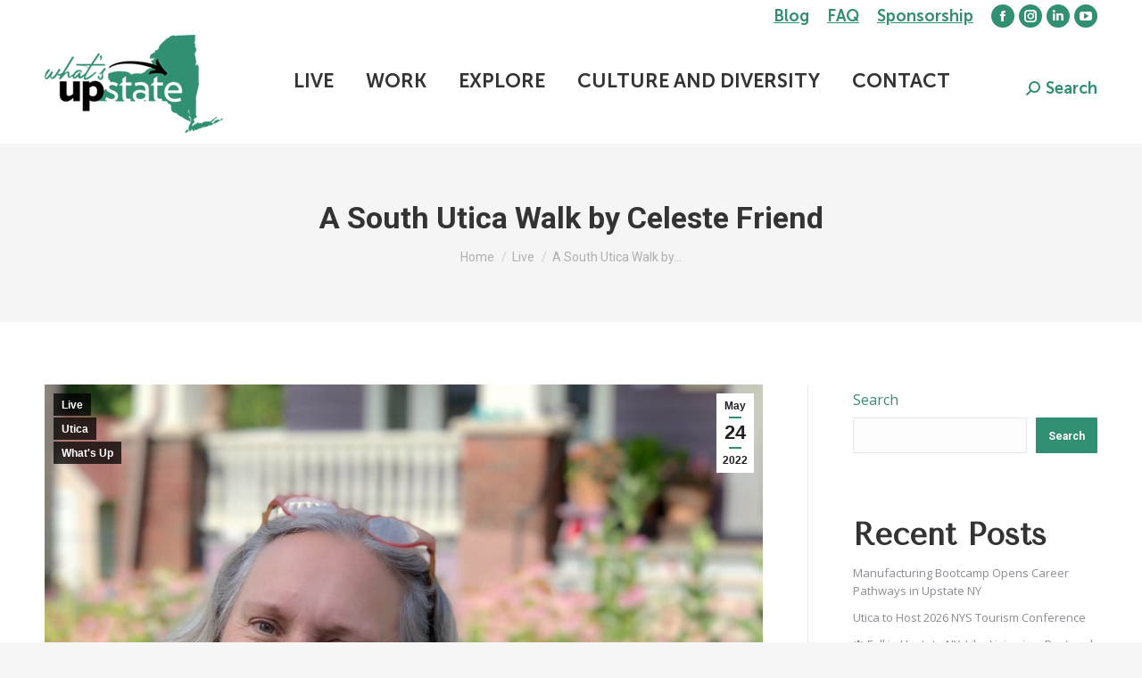

--- FILE ---
content_type: text/html; charset=UTF-8
request_url: https://whatsupstateny.com/a-south-utica-walk-by-celeste-friend/
body_size: 17635
content:
<!DOCTYPE html>
<!--[if !(IE 6) | !(IE 7) | !(IE 8)  ]><!-->
<html lang="en-US" prefix="og: http://ogp.me/ns# fb: http://ogp.me/ns/fb#" class="no-js">
<!--<![endif]-->
<head>
	<meta charset="UTF-8" />
				<meta name="viewport" content="width=device-width, initial-scale=1, maximum-scale=1, user-scalable=0"/>
			<meta name="theme-color" content="#318f73"/>	<link rel="profile" href="https://gmpg.org/xfn/11" />
	<meta name='robots' content='index, follow, max-image-preview:large, max-snippet:-1, max-video-preview:-1' />
	<style>img:is([sizes="auto" i], [sizes^="auto," i]) { contain-intrinsic-size: 3000px 1500px }</style>
	
	<!-- This site is optimized with the Yoast SEO plugin v26.1.1 - https://yoast.com/wordpress/plugins/seo/ -->
	<title>A South Utica Walk by Celeste Friend - What&#039;s Upstate NY</title>
	<link rel="canonical" href="https://whatsupstateny.com/a-south-utica-walk-by-celeste-friend/" />
	<meta property="og:locale" content="en_US" />
	<meta property="og:type" content="article" />
	<meta property="og:title" content="A South Utica Walk by Celeste Friend - What&#039;s Upstate NY" />
	<meta property="og:description" content="Join Councilperson Celeste Friend to take a tour of the South Utica neighborhood!" />
	<meta property="og:url" content="https://whatsupstateny.com/a-south-utica-walk-by-celeste-friend/" />
	<meta property="og:site_name" content="What&#039;s Upstate NY" />
	<meta property="article:publisher" content="https://www.facebook.com/WhatsUpstateNY" />
	<meta property="article:published_time" content="2022-05-24T17:21:06+00:00" />
	<meta property="article:modified_time" content="2022-05-24T19:30:26+00:00" />
	<meta property="og:image" content="https://whatsupstateny.com/wp-content/uploads/2022/05/BestNewHeadShot2.jpg" />
	<meta property="og:image:width" content="2301" />
	<meta property="og:image:height" content="2448" />
	<meta property="og:image:type" content="image/jpeg" />
	<meta name="author" content="Meg McGrogan" />
	<script type="application/ld+json" class="yoast-schema-graph">{"@context":"https://schema.org","@graph":[{"@type":"Article","@id":"https://whatsupstateny.com/a-south-utica-walk-by-celeste-friend/#article","isPartOf":{"@id":"https://whatsupstateny.com/a-south-utica-walk-by-celeste-friend/"},"author":{"name":"Meg McGrogan","@id":"https://whatsupstateny.com/#/schema/person/841b5f5f8436ae01c23a6ea83fad20f2"},"headline":"A South Utica Walk by Celeste Friend","datePublished":"2022-05-24T17:21:06+00:00","dateModified":"2022-05-24T19:30:26+00:00","mainEntityOfPage":{"@id":"https://whatsupstateny.com/a-south-utica-walk-by-celeste-friend/"},"wordCount":13,"publisher":{"@id":"https://whatsupstateny.com/#organization"},"image":{"@id":"https://whatsupstateny.com/a-south-utica-walk-by-celeste-friend/#primaryimage"},"thumbnailUrl":"https://whatsupstateny.com/wp-content/uploads/2022/05/BestNewHeadShot2.jpg","articleSection":["Live","Utica","What's Up"],"inLanguage":"en-US"},{"@type":"WebPage","@id":"https://whatsupstateny.com/a-south-utica-walk-by-celeste-friend/","url":"https://whatsupstateny.com/a-south-utica-walk-by-celeste-friend/","name":"A South Utica Walk by Celeste Friend - What&#039;s Upstate NY","isPartOf":{"@id":"https://whatsupstateny.com/#website"},"primaryImageOfPage":{"@id":"https://whatsupstateny.com/a-south-utica-walk-by-celeste-friend/#primaryimage"},"image":{"@id":"https://whatsupstateny.com/a-south-utica-walk-by-celeste-friend/#primaryimage"},"thumbnailUrl":"https://whatsupstateny.com/wp-content/uploads/2022/05/BestNewHeadShot2.jpg","datePublished":"2022-05-24T17:21:06+00:00","dateModified":"2022-05-24T19:30:26+00:00","breadcrumb":{"@id":"https://whatsupstateny.com/a-south-utica-walk-by-celeste-friend/#breadcrumb"},"inLanguage":"en-US","potentialAction":[{"@type":"ReadAction","target":["https://whatsupstateny.com/a-south-utica-walk-by-celeste-friend/"]}]},{"@type":"ImageObject","inLanguage":"en-US","@id":"https://whatsupstateny.com/a-south-utica-walk-by-celeste-friend/#primaryimage","url":"https://whatsupstateny.com/wp-content/uploads/2022/05/BestNewHeadShot2.jpg","contentUrl":"https://whatsupstateny.com/wp-content/uploads/2022/05/BestNewHeadShot2.jpg","width":2301,"height":2448},{"@type":"BreadcrumbList","@id":"https://whatsupstateny.com/a-south-utica-walk-by-celeste-friend/#breadcrumb","itemListElement":[{"@type":"ListItem","position":1,"name":"Home","item":"https://whatsupstateny.com/"},{"@type":"ListItem","position":2,"name":"A South Utica Walk by Celeste Friend"}]},{"@type":"WebSite","@id":"https://whatsupstateny.com/#website","url":"https://whatsupstateny.com/","name":"What's Upstate NY","description":"People. Opportunity. Adventure.","publisher":{"@id":"https://whatsupstateny.com/#organization"},"potentialAction":[{"@type":"SearchAction","target":{"@type":"EntryPoint","urlTemplate":"https://whatsupstateny.com/?s={search_term_string}"},"query-input":{"@type":"PropertyValueSpecification","valueRequired":true,"valueName":"search_term_string"}}],"inLanguage":"en-US"},{"@type":"Organization","@id":"https://whatsupstateny.com/#organization","name":"What's Upstate NY","url":"https://whatsupstateny.com/","logo":{"@type":"ImageObject","inLanguage":"en-US","@id":"https://whatsupstateny.com/#/schema/logo/image/","url":"https://whatsupstateny.com/wp-content/uploads/2022/05/Whats-Upstate-Logo400.png","contentUrl":"https://whatsupstateny.com/wp-content/uploads/2022/05/Whats-Upstate-Logo400.png","width":400,"height":219,"caption":"What's Upstate NY"},"image":{"@id":"https://whatsupstateny.com/#/schema/logo/image/"},"sameAs":["https://www.facebook.com/WhatsUpstateNY"]},{"@type":"Person","@id":"https://whatsupstateny.com/#/schema/person/841b5f5f8436ae01c23a6ea83fad20f2","name":"Meg McGrogan","image":{"@type":"ImageObject","inLanguage":"en-US","@id":"https://whatsupstateny.com/#/schema/person/image/","url":"https://secure.gravatar.com/avatar/9c5b7306bc0fb99e38b5b29fcc581a22b0a384130cfcefcd045ce18aeab0d211?s=96&d=mm&r=g","contentUrl":"https://secure.gravatar.com/avatar/9c5b7306bc0fb99e38b5b29fcc581a22b0a384130cfcefcd045ce18aeab0d211?s=96&d=mm&r=g","caption":"Meg McGrogan"},"url":"https://whatsupstateny.com/author/upstate_meg/"}]}</script>
	<!-- / Yoast SEO plugin. -->


<link rel='dns-prefetch' href='//fonts.googleapis.com' />
<link rel="alternate" type="application/rss+xml" title="What&#039;s Upstate NY &raquo; Feed" href="https://whatsupstateny.com/feed/" />
<link rel="alternate" type="application/rss+xml" title="What&#039;s Upstate NY &raquo; Comments Feed" href="https://whatsupstateny.com/comments/feed/" />
<script>
window._wpemojiSettings = {"baseUrl":"https:\/\/s.w.org\/images\/core\/emoji\/16.0.1\/72x72\/","ext":".png","svgUrl":"https:\/\/s.w.org\/images\/core\/emoji\/16.0.1\/svg\/","svgExt":".svg","source":{"concatemoji":"https:\/\/whatsupstateny.com\/wp-includes\/js\/wp-emoji-release.min.js?ver=6.8.3"}};
/*! This file is auto-generated */
!function(s,n){var o,i,e;function c(e){try{var t={supportTests:e,timestamp:(new Date).valueOf()};sessionStorage.setItem(o,JSON.stringify(t))}catch(e){}}function p(e,t,n){e.clearRect(0,0,e.canvas.width,e.canvas.height),e.fillText(t,0,0);var t=new Uint32Array(e.getImageData(0,0,e.canvas.width,e.canvas.height).data),a=(e.clearRect(0,0,e.canvas.width,e.canvas.height),e.fillText(n,0,0),new Uint32Array(e.getImageData(0,0,e.canvas.width,e.canvas.height).data));return t.every(function(e,t){return e===a[t]})}function u(e,t){e.clearRect(0,0,e.canvas.width,e.canvas.height),e.fillText(t,0,0);for(var n=e.getImageData(16,16,1,1),a=0;a<n.data.length;a++)if(0!==n.data[a])return!1;return!0}function f(e,t,n,a){switch(t){case"flag":return n(e,"\ud83c\udff3\ufe0f\u200d\u26a7\ufe0f","\ud83c\udff3\ufe0f\u200b\u26a7\ufe0f")?!1:!n(e,"\ud83c\udde8\ud83c\uddf6","\ud83c\udde8\u200b\ud83c\uddf6")&&!n(e,"\ud83c\udff4\udb40\udc67\udb40\udc62\udb40\udc65\udb40\udc6e\udb40\udc67\udb40\udc7f","\ud83c\udff4\u200b\udb40\udc67\u200b\udb40\udc62\u200b\udb40\udc65\u200b\udb40\udc6e\u200b\udb40\udc67\u200b\udb40\udc7f");case"emoji":return!a(e,"\ud83e\udedf")}return!1}function g(e,t,n,a){var r="undefined"!=typeof WorkerGlobalScope&&self instanceof WorkerGlobalScope?new OffscreenCanvas(300,150):s.createElement("canvas"),o=r.getContext("2d",{willReadFrequently:!0}),i=(o.textBaseline="top",o.font="600 32px Arial",{});return e.forEach(function(e){i[e]=t(o,e,n,a)}),i}function t(e){var t=s.createElement("script");t.src=e,t.defer=!0,s.head.appendChild(t)}"undefined"!=typeof Promise&&(o="wpEmojiSettingsSupports",i=["flag","emoji"],n.supports={everything:!0,everythingExceptFlag:!0},e=new Promise(function(e){s.addEventListener("DOMContentLoaded",e,{once:!0})}),new Promise(function(t){var n=function(){try{var e=JSON.parse(sessionStorage.getItem(o));if("object"==typeof e&&"number"==typeof e.timestamp&&(new Date).valueOf()<e.timestamp+604800&&"object"==typeof e.supportTests)return e.supportTests}catch(e){}return null}();if(!n){if("undefined"!=typeof Worker&&"undefined"!=typeof OffscreenCanvas&&"undefined"!=typeof URL&&URL.createObjectURL&&"undefined"!=typeof Blob)try{var e="postMessage("+g.toString()+"("+[JSON.stringify(i),f.toString(),p.toString(),u.toString()].join(",")+"));",a=new Blob([e],{type:"text/javascript"}),r=new Worker(URL.createObjectURL(a),{name:"wpTestEmojiSupports"});return void(r.onmessage=function(e){c(n=e.data),r.terminate(),t(n)})}catch(e){}c(n=g(i,f,p,u))}t(n)}).then(function(e){for(var t in e)n.supports[t]=e[t],n.supports.everything=n.supports.everything&&n.supports[t],"flag"!==t&&(n.supports.everythingExceptFlag=n.supports.everythingExceptFlag&&n.supports[t]);n.supports.everythingExceptFlag=n.supports.everythingExceptFlag&&!n.supports.flag,n.DOMReady=!1,n.readyCallback=function(){n.DOMReady=!0}}).then(function(){return e}).then(function(){var e;n.supports.everything||(n.readyCallback(),(e=n.source||{}).concatemoji?t(e.concatemoji):e.wpemoji&&e.twemoji&&(t(e.twemoji),t(e.wpemoji)))}))}((window,document),window._wpemojiSettings);
</script>
<style id='wp-emoji-styles-inline-css'>

	img.wp-smiley, img.emoji {
		display: inline !important;
		border: none !important;
		box-shadow: none !important;
		height: 1em !important;
		width: 1em !important;
		margin: 0 0.07em !important;
		vertical-align: -0.1em !important;
		background: none !important;
		padding: 0 !important;
	}
</style>
<link rel='stylesheet' id='wp-block-library-css' href='https://whatsupstateny.com/wp-includes/css/dist/block-library/style.min.css?ver=6.8.3' media='all' />
<style id='wp-block-library-theme-inline-css'>
.wp-block-audio :where(figcaption){color:#555;font-size:13px;text-align:center}.is-dark-theme .wp-block-audio :where(figcaption){color:#ffffffa6}.wp-block-audio{margin:0 0 1em}.wp-block-code{border:1px solid #ccc;border-radius:4px;font-family:Menlo,Consolas,monaco,monospace;padding:.8em 1em}.wp-block-embed :where(figcaption){color:#555;font-size:13px;text-align:center}.is-dark-theme .wp-block-embed :where(figcaption){color:#ffffffa6}.wp-block-embed{margin:0 0 1em}.blocks-gallery-caption{color:#555;font-size:13px;text-align:center}.is-dark-theme .blocks-gallery-caption{color:#ffffffa6}:root :where(.wp-block-image figcaption){color:#555;font-size:13px;text-align:center}.is-dark-theme :root :where(.wp-block-image figcaption){color:#ffffffa6}.wp-block-image{margin:0 0 1em}.wp-block-pullquote{border-bottom:4px solid;border-top:4px solid;color:currentColor;margin-bottom:1.75em}.wp-block-pullquote cite,.wp-block-pullquote footer,.wp-block-pullquote__citation{color:currentColor;font-size:.8125em;font-style:normal;text-transform:uppercase}.wp-block-quote{border-left:.25em solid;margin:0 0 1.75em;padding-left:1em}.wp-block-quote cite,.wp-block-quote footer{color:currentColor;font-size:.8125em;font-style:normal;position:relative}.wp-block-quote:where(.has-text-align-right){border-left:none;border-right:.25em solid;padding-left:0;padding-right:1em}.wp-block-quote:where(.has-text-align-center){border:none;padding-left:0}.wp-block-quote.is-large,.wp-block-quote.is-style-large,.wp-block-quote:where(.is-style-plain){border:none}.wp-block-search .wp-block-search__label{font-weight:700}.wp-block-search__button{border:1px solid #ccc;padding:.375em .625em}:where(.wp-block-group.has-background){padding:1.25em 2.375em}.wp-block-separator.has-css-opacity{opacity:.4}.wp-block-separator{border:none;border-bottom:2px solid;margin-left:auto;margin-right:auto}.wp-block-separator.has-alpha-channel-opacity{opacity:1}.wp-block-separator:not(.is-style-wide):not(.is-style-dots){width:100px}.wp-block-separator.has-background:not(.is-style-dots){border-bottom:none;height:1px}.wp-block-separator.has-background:not(.is-style-wide):not(.is-style-dots){height:2px}.wp-block-table{margin:0 0 1em}.wp-block-table td,.wp-block-table th{word-break:normal}.wp-block-table :where(figcaption){color:#555;font-size:13px;text-align:center}.is-dark-theme .wp-block-table :where(figcaption){color:#ffffffa6}.wp-block-video :where(figcaption){color:#555;font-size:13px;text-align:center}.is-dark-theme .wp-block-video :where(figcaption){color:#ffffffa6}.wp-block-video{margin:0 0 1em}:root :where(.wp-block-template-part.has-background){margin-bottom:0;margin-top:0;padding:1.25em 2.375em}
</style>
<style id='classic-theme-styles-inline-css'>
/*! This file is auto-generated */
.wp-block-button__link{color:#fff;background-color:#32373c;border-radius:9999px;box-shadow:none;text-decoration:none;padding:calc(.667em + 2px) calc(1.333em + 2px);font-size:1.125em}.wp-block-file__button{background:#32373c;color:#fff;text-decoration:none}
</style>
<style id='global-styles-inline-css'>
:root{--wp--preset--aspect-ratio--square: 1;--wp--preset--aspect-ratio--4-3: 4/3;--wp--preset--aspect-ratio--3-4: 3/4;--wp--preset--aspect-ratio--3-2: 3/2;--wp--preset--aspect-ratio--2-3: 2/3;--wp--preset--aspect-ratio--16-9: 16/9;--wp--preset--aspect-ratio--9-16: 9/16;--wp--preset--color--black: #000000;--wp--preset--color--cyan-bluish-gray: #abb8c3;--wp--preset--color--white: #FFF;--wp--preset--color--pale-pink: #f78da7;--wp--preset--color--vivid-red: #cf2e2e;--wp--preset--color--luminous-vivid-orange: #ff6900;--wp--preset--color--luminous-vivid-amber: #fcb900;--wp--preset--color--light-green-cyan: #7bdcb5;--wp--preset--color--vivid-green-cyan: #00d084;--wp--preset--color--pale-cyan-blue: #8ed1fc;--wp--preset--color--vivid-cyan-blue: #0693e3;--wp--preset--color--vivid-purple: #9b51e0;--wp--preset--color--accent: #318f73;--wp--preset--color--dark-gray: #111;--wp--preset--color--light-gray: #767676;--wp--preset--gradient--vivid-cyan-blue-to-vivid-purple: linear-gradient(135deg,rgba(6,147,227,1) 0%,rgb(155,81,224) 100%);--wp--preset--gradient--light-green-cyan-to-vivid-green-cyan: linear-gradient(135deg,rgb(122,220,180) 0%,rgb(0,208,130) 100%);--wp--preset--gradient--luminous-vivid-amber-to-luminous-vivid-orange: linear-gradient(135deg,rgba(252,185,0,1) 0%,rgba(255,105,0,1) 100%);--wp--preset--gradient--luminous-vivid-orange-to-vivid-red: linear-gradient(135deg,rgba(255,105,0,1) 0%,rgb(207,46,46) 100%);--wp--preset--gradient--very-light-gray-to-cyan-bluish-gray: linear-gradient(135deg,rgb(238,238,238) 0%,rgb(169,184,195) 100%);--wp--preset--gradient--cool-to-warm-spectrum: linear-gradient(135deg,rgb(74,234,220) 0%,rgb(151,120,209) 20%,rgb(207,42,186) 40%,rgb(238,44,130) 60%,rgb(251,105,98) 80%,rgb(254,248,76) 100%);--wp--preset--gradient--blush-light-purple: linear-gradient(135deg,rgb(255,206,236) 0%,rgb(152,150,240) 100%);--wp--preset--gradient--blush-bordeaux: linear-gradient(135deg,rgb(254,205,165) 0%,rgb(254,45,45) 50%,rgb(107,0,62) 100%);--wp--preset--gradient--luminous-dusk: linear-gradient(135deg,rgb(255,203,112) 0%,rgb(199,81,192) 50%,rgb(65,88,208) 100%);--wp--preset--gradient--pale-ocean: linear-gradient(135deg,rgb(255,245,203) 0%,rgb(182,227,212) 50%,rgb(51,167,181) 100%);--wp--preset--gradient--electric-grass: linear-gradient(135deg,rgb(202,248,128) 0%,rgb(113,206,126) 100%);--wp--preset--gradient--midnight: linear-gradient(135deg,rgb(2,3,129) 0%,rgb(40,116,252) 100%);--wp--preset--font-size--small: 13px;--wp--preset--font-size--medium: 20px;--wp--preset--font-size--large: 36px;--wp--preset--font-size--x-large: 42px;--wp--preset--spacing--20: 0.44rem;--wp--preset--spacing--30: 0.67rem;--wp--preset--spacing--40: 1rem;--wp--preset--spacing--50: 1.5rem;--wp--preset--spacing--60: 2.25rem;--wp--preset--spacing--70: 3.38rem;--wp--preset--spacing--80: 5.06rem;--wp--preset--shadow--natural: 6px 6px 9px rgba(0, 0, 0, 0.2);--wp--preset--shadow--deep: 12px 12px 50px rgba(0, 0, 0, 0.4);--wp--preset--shadow--sharp: 6px 6px 0px rgba(0, 0, 0, 0.2);--wp--preset--shadow--outlined: 6px 6px 0px -3px rgba(255, 255, 255, 1), 6px 6px rgba(0, 0, 0, 1);--wp--preset--shadow--crisp: 6px 6px 0px rgba(0, 0, 0, 1);}:where(.is-layout-flex){gap: 0.5em;}:where(.is-layout-grid){gap: 0.5em;}body .is-layout-flex{display: flex;}.is-layout-flex{flex-wrap: wrap;align-items: center;}.is-layout-flex > :is(*, div){margin: 0;}body .is-layout-grid{display: grid;}.is-layout-grid > :is(*, div){margin: 0;}:where(.wp-block-columns.is-layout-flex){gap: 2em;}:where(.wp-block-columns.is-layout-grid){gap: 2em;}:where(.wp-block-post-template.is-layout-flex){gap: 1.25em;}:where(.wp-block-post-template.is-layout-grid){gap: 1.25em;}.has-black-color{color: var(--wp--preset--color--black) !important;}.has-cyan-bluish-gray-color{color: var(--wp--preset--color--cyan-bluish-gray) !important;}.has-white-color{color: var(--wp--preset--color--white) !important;}.has-pale-pink-color{color: var(--wp--preset--color--pale-pink) !important;}.has-vivid-red-color{color: var(--wp--preset--color--vivid-red) !important;}.has-luminous-vivid-orange-color{color: var(--wp--preset--color--luminous-vivid-orange) !important;}.has-luminous-vivid-amber-color{color: var(--wp--preset--color--luminous-vivid-amber) !important;}.has-light-green-cyan-color{color: var(--wp--preset--color--light-green-cyan) !important;}.has-vivid-green-cyan-color{color: var(--wp--preset--color--vivid-green-cyan) !important;}.has-pale-cyan-blue-color{color: var(--wp--preset--color--pale-cyan-blue) !important;}.has-vivid-cyan-blue-color{color: var(--wp--preset--color--vivid-cyan-blue) !important;}.has-vivid-purple-color{color: var(--wp--preset--color--vivid-purple) !important;}.has-black-background-color{background-color: var(--wp--preset--color--black) !important;}.has-cyan-bluish-gray-background-color{background-color: var(--wp--preset--color--cyan-bluish-gray) !important;}.has-white-background-color{background-color: var(--wp--preset--color--white) !important;}.has-pale-pink-background-color{background-color: var(--wp--preset--color--pale-pink) !important;}.has-vivid-red-background-color{background-color: var(--wp--preset--color--vivid-red) !important;}.has-luminous-vivid-orange-background-color{background-color: var(--wp--preset--color--luminous-vivid-orange) !important;}.has-luminous-vivid-amber-background-color{background-color: var(--wp--preset--color--luminous-vivid-amber) !important;}.has-light-green-cyan-background-color{background-color: var(--wp--preset--color--light-green-cyan) !important;}.has-vivid-green-cyan-background-color{background-color: var(--wp--preset--color--vivid-green-cyan) !important;}.has-pale-cyan-blue-background-color{background-color: var(--wp--preset--color--pale-cyan-blue) !important;}.has-vivid-cyan-blue-background-color{background-color: var(--wp--preset--color--vivid-cyan-blue) !important;}.has-vivid-purple-background-color{background-color: var(--wp--preset--color--vivid-purple) !important;}.has-black-border-color{border-color: var(--wp--preset--color--black) !important;}.has-cyan-bluish-gray-border-color{border-color: var(--wp--preset--color--cyan-bluish-gray) !important;}.has-white-border-color{border-color: var(--wp--preset--color--white) !important;}.has-pale-pink-border-color{border-color: var(--wp--preset--color--pale-pink) !important;}.has-vivid-red-border-color{border-color: var(--wp--preset--color--vivid-red) !important;}.has-luminous-vivid-orange-border-color{border-color: var(--wp--preset--color--luminous-vivid-orange) !important;}.has-luminous-vivid-amber-border-color{border-color: var(--wp--preset--color--luminous-vivid-amber) !important;}.has-light-green-cyan-border-color{border-color: var(--wp--preset--color--light-green-cyan) !important;}.has-vivid-green-cyan-border-color{border-color: var(--wp--preset--color--vivid-green-cyan) !important;}.has-pale-cyan-blue-border-color{border-color: var(--wp--preset--color--pale-cyan-blue) !important;}.has-vivid-cyan-blue-border-color{border-color: var(--wp--preset--color--vivid-cyan-blue) !important;}.has-vivid-purple-border-color{border-color: var(--wp--preset--color--vivid-purple) !important;}.has-vivid-cyan-blue-to-vivid-purple-gradient-background{background: var(--wp--preset--gradient--vivid-cyan-blue-to-vivid-purple) !important;}.has-light-green-cyan-to-vivid-green-cyan-gradient-background{background: var(--wp--preset--gradient--light-green-cyan-to-vivid-green-cyan) !important;}.has-luminous-vivid-amber-to-luminous-vivid-orange-gradient-background{background: var(--wp--preset--gradient--luminous-vivid-amber-to-luminous-vivid-orange) !important;}.has-luminous-vivid-orange-to-vivid-red-gradient-background{background: var(--wp--preset--gradient--luminous-vivid-orange-to-vivid-red) !important;}.has-very-light-gray-to-cyan-bluish-gray-gradient-background{background: var(--wp--preset--gradient--very-light-gray-to-cyan-bluish-gray) !important;}.has-cool-to-warm-spectrum-gradient-background{background: var(--wp--preset--gradient--cool-to-warm-spectrum) !important;}.has-blush-light-purple-gradient-background{background: var(--wp--preset--gradient--blush-light-purple) !important;}.has-blush-bordeaux-gradient-background{background: var(--wp--preset--gradient--blush-bordeaux) !important;}.has-luminous-dusk-gradient-background{background: var(--wp--preset--gradient--luminous-dusk) !important;}.has-pale-ocean-gradient-background{background: var(--wp--preset--gradient--pale-ocean) !important;}.has-electric-grass-gradient-background{background: var(--wp--preset--gradient--electric-grass) !important;}.has-midnight-gradient-background{background: var(--wp--preset--gradient--midnight) !important;}.has-small-font-size{font-size: var(--wp--preset--font-size--small) !important;}.has-medium-font-size{font-size: var(--wp--preset--font-size--medium) !important;}.has-large-font-size{font-size: var(--wp--preset--font-size--large) !important;}.has-x-large-font-size{font-size: var(--wp--preset--font-size--x-large) !important;}
:where(.wp-block-post-template.is-layout-flex){gap: 1.25em;}:where(.wp-block-post-template.is-layout-grid){gap: 1.25em;}
:where(.wp-block-columns.is-layout-flex){gap: 2em;}:where(.wp-block-columns.is-layout-grid){gap: 2em;}
:root :where(.wp-block-pullquote){font-size: 1.5em;line-height: 1.6;}
</style>
<link rel='stylesheet' id='ctct_form_styles-css' href='https://whatsupstateny.com/wp-content/plugins/constant-contact-forms/assets/css/style.css?ver=2.14.1' media='all' />
<link rel='stylesheet' id='uaf_client_css-css' href='https://whatsupstateny.com/wp-content/uploads/useanyfont/uaf.css?ver=1748871289' media='all' />
<link rel='stylesheet' id='the7-font-css' href='https://whatsupstateny.com/wp-content/themes/dt-the7/fonts/icomoon-the7-font/icomoon-the7-font.min.css?ver=12.9.1' media='all' />
<link rel='stylesheet' id='the7-awesome-fonts-css' href='https://whatsupstateny.com/wp-content/themes/dt-the7/fonts/FontAwesome/css/all.min.css?ver=12.9.1' media='all' />
<link rel='stylesheet' id='tablepress-default-css' href='https://whatsupstateny.com/wp-content/plugins/tablepress/css/build/default.css?ver=3.2.3' media='all' />
<link rel='stylesheet' id='dt-web-fonts-css' href='https://fonts.googleapis.com/css?family=Roboto:400,500,600,700%7CTenor+Sans:400,600,700%7COpen+Sans:400,600,700' media='all' />
<link rel='stylesheet' id='dt-main-css' href='https://whatsupstateny.com/wp-content/themes/dt-the7/css/main.min.css?ver=12.9.1' media='all' />
<link rel='stylesheet' id='the7-custom-scrollbar-css' href='https://whatsupstateny.com/wp-content/themes/dt-the7/lib/custom-scrollbar/custom-scrollbar.min.css?ver=12.9.1' media='all' />
<link rel='stylesheet' id='the7-wpbakery-css' href='https://whatsupstateny.com/wp-content/themes/dt-the7/css/wpbakery.min.css?ver=12.9.1' media='all' />
<link rel='stylesheet' id='the7-core-css' href='https://whatsupstateny.com/wp-content/plugins/dt-the7-core/assets/css/post-type.min.css?ver=2.7.12' media='all' />
<link rel='stylesheet' id='the7-css-vars-css' href='https://whatsupstateny.com/wp-content/uploads/the7-css/css-vars.css?ver=2e98e90a2f0c' media='all' />
<link rel='stylesheet' id='dt-custom-css' href='https://whatsupstateny.com/wp-content/uploads/the7-css/custom.css?ver=2e98e90a2f0c' media='all' />
<link rel='stylesheet' id='dt-media-css' href='https://whatsupstateny.com/wp-content/uploads/the7-css/media.css?ver=2e98e90a2f0c' media='all' />
<link rel='stylesheet' id='the7-mega-menu-css' href='https://whatsupstateny.com/wp-content/uploads/the7-css/mega-menu.css?ver=2e98e90a2f0c' media='all' />
<link rel='stylesheet' id='the7-elements-albums-portfolio-css' href='https://whatsupstateny.com/wp-content/uploads/the7-css/the7-elements-albums-portfolio.css?ver=2e98e90a2f0c' media='all' />
<link rel='stylesheet' id='the7-elements-css' href='https://whatsupstateny.com/wp-content/uploads/the7-css/post-type-dynamic.css?ver=2e98e90a2f0c' media='all' />
<link rel='stylesheet' id='style-css' href='https://whatsupstateny.com/wp-content/themes/dt-the7/style.css?ver=12.9.1' media='all' />
<script src="https://whatsupstateny.com/wp-includes/js/jquery/jquery.min.js?ver=3.7.1" id="jquery-core-js"></script>
<script src="https://whatsupstateny.com/wp-includes/js/jquery/jquery-migrate.min.js?ver=3.4.1" id="jquery-migrate-js"></script>
<script id="stripe_nfpluginsettings-js-extra">
var stripe_nfpluginsettings = {"clearLogRestUrl":"https:\/\/whatsupstateny.com\/wp-json\/ninja-forms-stripe\/v1\/debug-log\/delete-all","clearLogButtonId":"stripe_clear_debug_logger","downloadLogRestUrl":"https:\/\/whatsupstateny.com\/wp-json\/ninja-forms-stripe\/v1\/debug-log\/get-all","downloadLogButtonId":"stripe_download_debug_logger","_wpnonce":"dded211010"};
</script>
<script src="https://whatsupstateny.com/wp-content/plugins/ninja-forms-stripe/assets/js/nfpluginsettings.js?ver=3.2.8" id="stripe_nfpluginsettings-js"></script>
<script id="file_uploads_nfpluginsettings-js-extra">
var params = {"clearLogRestUrl":"https:\/\/whatsupstateny.com\/wp-json\/nf-file-uploads\/debug-log\/delete-all","clearLogButtonId":"file_uploads_clear_debug_logger","downloadLogRestUrl":"https:\/\/whatsupstateny.com\/wp-json\/nf-file-uploads\/debug-log\/get-all","downloadLogButtonId":"file_uploads_download_debug_logger"};
</script>
<script src="https://whatsupstateny.com/wp-content/plugins/ninja-forms-uploads/assets/js/nfpluginsettings.js?ver=3.3.23" id="file_uploads_nfpluginsettings-js"></script>
<script src="https://whatsupstateny.com/wp-content/plugins/sticky-menu-or-anything-on-scroll/assets/js/jq-sticky-anything.js?ver=2.1.1" id="stickyAnythingLib-js"></script>
<script id="dt-above-fold-js-extra">
var dtLocal = {"themeUrl":"https:\/\/whatsupstateny.com\/wp-content\/themes\/dt-the7","passText":"To view this protected post, enter the password below:","moreButtonText":{"loading":"Loading...","loadMore":"Load more"},"postID":"579","ajaxurl":"https:\/\/whatsupstateny.com\/wp-admin\/admin-ajax.php","REST":{"baseUrl":"https:\/\/whatsupstateny.com\/wp-json\/the7\/v1","endpoints":{"sendMail":"\/send-mail"}},"contactMessages":{"required":"One or more fields have an error. Please check and try again.","terms":"Please accept the privacy policy.","fillTheCaptchaError":"Please, fill the captcha."},"captchaSiteKey":"","ajaxNonce":"532190ad23","pageData":"","themeSettings":{"smoothScroll":"off","lazyLoading":false,"desktopHeader":{"height":125},"ToggleCaptionEnabled":"disabled","ToggleCaption":"Navigation","floatingHeader":{"showAfter":94,"showMenu":true,"height":120,"logo":{"showLogo":true,"html":"<img class=\" preload-me\" src=\"https:\/\/whatsupstateny.com\/wp-content\/uploads\/2022\/06\/Whats-Upstate-Logo-100-1.png\" srcset=\"https:\/\/whatsupstateny.com\/wp-content\/uploads\/2022\/06\/Whats-Upstate-Logo-100-1.png 100w, https:\/\/whatsupstateny.com\/wp-content\/uploads\/2022\/06\/Whats-Upstate-Logo-200-1.png 200w\" width=\"100\" height=\"55\"   sizes=\"100px\" alt=\"What&#039;s Upstate NY\" \/>","url":"https:\/\/whatsupstateny.com\/"}},"topLine":{"floatingTopLine":{"logo":{"showLogo":false,"html":""}}},"mobileHeader":{"firstSwitchPoint":1024,"secondSwitchPoint":778,"firstSwitchPointHeight":120,"secondSwitchPointHeight":130,"mobileToggleCaptionEnabled":"disabled","mobileToggleCaption":"Menu"},"stickyMobileHeaderFirstSwitch":{"logo":{"html":"<img class=\" preload-me\" src=\"https:\/\/whatsupstateny.com\/wp-content\/uploads\/2022\/06\/Whats-Upstate-Logo-100-1.png\" srcset=\"https:\/\/whatsupstateny.com\/wp-content\/uploads\/2022\/06\/Whats-Upstate-Logo-100-1.png 100w, https:\/\/whatsupstateny.com\/wp-content\/uploads\/2022\/06\/Whats-Upstate-Logo-200-1.png 200w\" width=\"100\" height=\"55\"   sizes=\"100px\" alt=\"What&#039;s Upstate NY\" \/>"}},"stickyMobileHeaderSecondSwitch":{"logo":{"html":"<img class=\" preload-me\" src=\"https:\/\/whatsupstateny.com\/wp-content\/uploads\/2022\/06\/Whats-Upstate-Logo-100-1.png\" srcset=\"https:\/\/whatsupstateny.com\/wp-content\/uploads\/2022\/06\/Whats-Upstate-Logo-100-1.png 100w, https:\/\/whatsupstateny.com\/wp-content\/uploads\/2022\/06\/Whats-Upstate-Logo-200-1.png 200w\" width=\"100\" height=\"55\"   sizes=\"100px\" alt=\"What&#039;s Upstate NY\" \/>"}},"sidebar":{"switchPoint":992},"boxedWidth":"1280px"},"VCMobileScreenWidth":"768"};
var dtShare = {"shareButtonText":{"facebook":"Share on Facebook","twitter":"Share on X","pinterest":"Pin it","linkedin":"Share on Linkedin","whatsapp":"Share on Whatsapp"},"overlayOpacity":"85"};
</script>
<script src="https://whatsupstateny.com/wp-content/themes/dt-the7/js/above-the-fold.min.js?ver=12.9.1" id="dt-above-fold-js"></script>
<script></script><link rel="https://api.w.org/" href="https://whatsupstateny.com/wp-json/" /><link rel="alternate" title="JSON" type="application/json" href="https://whatsupstateny.com/wp-json/wp/v2/posts/579" /><link rel="EditURI" type="application/rsd+xml" title="RSD" href="https://whatsupstateny.com/xmlrpc.php?rsd" />
<link rel='shortlink' href='https://whatsupstateny.com/?p=579' />
<link rel="alternate" title="oEmbed (JSON)" type="application/json+oembed" href="https://whatsupstateny.com/wp-json/oembed/1.0/embed?url=https%3A%2F%2Fwhatsupstateny.com%2Fa-south-utica-walk-by-celeste-friend%2F" />
<link rel="alternate" title="oEmbed (XML)" type="text/xml+oembed" href="https://whatsupstateny.com/wp-json/oembed/1.0/embed?url=https%3A%2F%2Fwhatsupstateny.com%2Fa-south-utica-walk-by-celeste-friend%2F&#038;format=xml" />
<meta name="generator" content="Powered by WPBakery Page Builder - drag and drop page builder for WordPress."/>
<meta name="generator" content="Powered by Slider Revolution 6.7.38 - responsive, Mobile-Friendly Slider Plugin for WordPress with comfortable drag and drop interface." />
<link rel="icon" href="https://whatsupstateny.com/wp-content/uploads/2022/10/cropped-Whats_Upstate_Favicon-32x32.jpg" sizes="32x32" />
<link rel="icon" href="https://whatsupstateny.com/wp-content/uploads/2022/10/cropped-Whats_Upstate_Favicon-192x192.jpg" sizes="192x192" />
<link rel="apple-touch-icon" href="https://whatsupstateny.com/wp-content/uploads/2022/10/cropped-Whats_Upstate_Favicon-180x180.jpg" />
<meta name="msapplication-TileImage" content="https://whatsupstateny.com/wp-content/uploads/2022/10/cropped-Whats_Upstate_Favicon-270x270.jpg" />
<script>function setREVStartSize(e){
			//window.requestAnimationFrame(function() {
				window.RSIW = window.RSIW===undefined ? window.innerWidth : window.RSIW;
				window.RSIH = window.RSIH===undefined ? window.innerHeight : window.RSIH;
				try {
					var pw = document.getElementById(e.c).parentNode.offsetWidth,
						newh;
					pw = pw===0 || isNaN(pw) || (e.l=="fullwidth" || e.layout=="fullwidth") ? window.RSIW : pw;
					e.tabw = e.tabw===undefined ? 0 : parseInt(e.tabw);
					e.thumbw = e.thumbw===undefined ? 0 : parseInt(e.thumbw);
					e.tabh = e.tabh===undefined ? 0 : parseInt(e.tabh);
					e.thumbh = e.thumbh===undefined ? 0 : parseInt(e.thumbh);
					e.tabhide = e.tabhide===undefined ? 0 : parseInt(e.tabhide);
					e.thumbhide = e.thumbhide===undefined ? 0 : parseInt(e.thumbhide);
					e.mh = e.mh===undefined || e.mh=="" || e.mh==="auto" ? 0 : parseInt(e.mh,0);
					if(e.layout==="fullscreen" || e.l==="fullscreen")
						newh = Math.max(e.mh,window.RSIH);
					else{
						e.gw = Array.isArray(e.gw) ? e.gw : [e.gw];
						for (var i in e.rl) if (e.gw[i]===undefined || e.gw[i]===0) e.gw[i] = e.gw[i-1];
						e.gh = e.el===undefined || e.el==="" || (Array.isArray(e.el) && e.el.length==0)? e.gh : e.el;
						e.gh = Array.isArray(e.gh) ? e.gh : [e.gh];
						for (var i in e.rl) if (e.gh[i]===undefined || e.gh[i]===0) e.gh[i] = e.gh[i-1];
											
						var nl = new Array(e.rl.length),
							ix = 0,
							sl;
						e.tabw = e.tabhide>=pw ? 0 : e.tabw;
						e.thumbw = e.thumbhide>=pw ? 0 : e.thumbw;
						e.tabh = e.tabhide>=pw ? 0 : e.tabh;
						e.thumbh = e.thumbhide>=pw ? 0 : e.thumbh;
						for (var i in e.rl) nl[i] = e.rl[i]<window.RSIW ? 0 : e.rl[i];
						sl = nl[0];
						for (var i in nl) if (sl>nl[i] && nl[i]>0) { sl = nl[i]; ix=i;}
						var m = pw>(e.gw[ix]+e.tabw+e.thumbw) ? 1 : (pw-(e.tabw+e.thumbw)) / (e.gw[ix]);
						newh =  (e.gh[ix] * m) + (e.tabh + e.thumbh);
					}
					var el = document.getElementById(e.c);
					if (el!==null && el) el.style.height = newh+"px";
					el = document.getElementById(e.c+"_wrapper");
					if (el!==null && el) {
						el.style.height = newh+"px";
						el.style.display = "block";
					}
				} catch(e){
					console.log("Failure at Presize of Slider:" + e)
				}
			//});
		  };</script>
<noscript><style> .wpb_animate_when_almost_visible { opacity: 1; }</style></noscript><!-- Global site tag (gtag.js) - Google Analytics -->
<script async src="https://www.googletagmanager.com/gtag/js?id=G-LT809KMHBM"></script>
<script>
  window.dataLayer = window.dataLayer || [];
  function gtag(){dataLayer.push(arguments);}
  gtag('js', new Date());

  gtag('config', 'G-LT809KMHBM');
</script><style id='the7-custom-inline-css' type='text/css'>
.sub-nav .menu-item i.fa,
.sub-nav .menu-item i.fas,
.sub-nav .menu-item i.far,
.sub-nav .menu-item i.fab {
	text-align: center;
	width: 1.25em;
}



.whitetext {
	color:#ffffff !important;
}

h2.whitetext  {
	color:#ffffff !important;
}

h3.whitetext  {
	color:#ffffff !important;
}

h3.whitetext  {
	color:#ffffff !important;
}

h4.whitetext  {
	color:#ffffff !important;
}

h5.whitetext  {
	color:#ffffff !important;
}

.greenline {
border-bottom: 4px solid #3d957b; 
	max-width: 150px; 
	height: 2px; 
	margin-bottom: 20px;
}

/*Page Header Module Styles */
.headerpagetitle {
	font-family:'museo-sans900'; 
	letter-spacing:3px; text-align: center; 
	color: #ffffff;
}

.headerpageslogan {
	font-family:'aleo-bold';
	text-align: center; 
	color: #ffffff;
}

.headerpagesub {
	font-family:'museo-sans-med';
	text-align: center; 
	color: #ffffff;
}

h1.bigtitle {
	font-size:84px;
	line-height:68px;
}

h3.bigsubtitle {
	font-size:42px;
	color:#000000;
}

p.pagetag {
	font-size:14px;
	line-height:18px;
	text-align:left;
	
}

.whitelink a {
	color:#ffffff;
	font-size:18px;
	
}
/*School Stats Styles */

.whiterow, .oddrow { background-color:#ffffff;
	
}

.greenrow, .evenrow {
	background-color:#ebf6f3;
	
}


.schooltable {
    display: flex !important;
}

.schoolcolumn {
    margin-bottom: 1em;
    width: 100%;
	
}

.oddrow {
    border: 1px black solid;
    min-height: 2em;
    margin: auto;
    width: 100%;
	padding-left:20px;
	overflow:auto;
	  
}

.evenrow {
    border: 1px black solid;
    min-height: 2em;
    margin: auto;
    width: 100%;
		padding-left:20px;
	overflow:auto-flow;
	
}
/* End School Stat Styles */

.adayin {
	font-family:'museo-sans-med';
	text-transform:uppercase;
	color:#000;
	margin-bottom:6px;
}

.nf-form-content label {
	font-size:8px;
}

.ninja-forms-field nf-element {
	padding:0px !important;
}

nf-field-19 {
	height:12px !important;
}

/*Mobile Only Styles */

@media only screen and (max-width: 600px) {
  h1.bigtitle {
	font-size:48px;
	line-height:63px;
}

h3.bigsubtitle {
	font-size:22px;
	color:#000000;
}
	
/*School Stats Styles */

.whiterow, .oddrow { background-color:#ffffff;
	
}

.greenrow, .evenrow {
	background-color:#ebf6f3;
	
}


.schooltable {
    display: flex !important;
}

.schoolcolumn {
    margin-bottom: 1em;
    width: 100%;
	
}

.oddrow {
    border: 1px black solid;
    min-height: 2em;
    margin: auto;
    width: 100%;
	padding-left:10px;
	overflow:auto;
	font-size:12px;
	  
}

.evenrow {
    border: 1px black solid;
    min-height: 2em;
    margin: auto;
    width: 100%;
		padding-left:10px;
	overflow:auto-flow;
	font-size:12px;
	
}
/* End School Stat Styles */	
	.greenrow {font-size:12px;}

.whitelink li {
	color:#ffffff;

	
}
	
}


/*Tablet Only Styles */

@media only screen and (max-width: 1024px) {
  h1.bigtitle {
	font-size: 12px !important;
	line-height:83px;
}

h3.bigsubtitle {
	font-size:36px;
	color:#000000;
}
	
}

/*popup styles */
.sg-popup-content {
	max-width:600px !important;
	background-color:#ffffff !important;
	padding:50px !important;
	border: 2px solid #318f73;
	border-color:#318f73 !important;
	border-radius:10px;

	font-size:18px;
	text-align:center !important;	

}
.ctct-form-description p {
	text-align:center !important;
}

.nf-field-label {
	font-size:18px !important;
}


</style>

<!-- START - Open Graph and Twitter Card Tags 3.3.7 -->
 <!-- Facebook Open Graph -->
  <meta property="og:locale" content="en_US"/>
  <meta property="og:site_name" content="What&#039;s Upstate NY"/>
  <meta property="og:title" content="A South Utica Walk by Celeste Friend"/>
  <meta property="og:url" content="https://whatsupstateny.com/a-south-utica-walk-by-celeste-friend/"/>
  <meta property="og:type" content="article"/>
  <meta property="og:description" content="Join Councilperson Celeste Friend to take a tour of the South Utica neighborhood!"/>
  <meta property="og:image" content="https://whatsupstateny.com/wp-content/uploads/2022/05/BestNewHeadShot2.jpg"/>
  <meta property="og:image:url" content="https://whatsupstateny.com/wp-content/uploads/2022/05/BestNewHeadShot2.jpg"/>
  <meta property="og:image:secure_url" content="https://whatsupstateny.com/wp-content/uploads/2022/05/BestNewHeadShot2.jpg"/>
  <meta property="article:published_time" content="2022-05-24T17:21:06+00:00"/>
  <meta property="article:modified_time" content="2022-05-24T19:30:26+00:00" />
  <meta property="og:updated_time" content="2022-05-24T19:30:26+00:00" />
  <meta property="article:section" content="Live"/>
  <meta property="article:section" content="Utica"/>
  <meta property="article:section" content="What&#039;s Up"/>
  <meta property="article:publisher" content="https://www.facebook.com/WhatsUpstateNY"/>
 <!-- Google+ / Schema.org -->
 <!-- Twitter Cards -->
  <meta name="twitter:title" content="A South Utica Walk by Celeste Friend"/>
  <meta name="twitter:url" content="https://whatsupstateny.com/a-south-utica-walk-by-celeste-friend/"/>
  <meta name="twitter:description" content="Join Councilperson Celeste Friend to take a tour of the South Utica neighborhood!"/>
  <meta name="twitter:image" content="https://whatsupstateny.com/wp-content/uploads/2022/05/BestNewHeadShot2.jpg"/>
  <meta name="twitter:card" content="summary_large_image"/>
 <!-- SEO -->
 <!-- Misc. tags -->
 <!-- is_singular -->
<!-- END - Open Graph and Twitter Card Tags 3.3.7 -->
	
</head>
<body id="the7-body" class="wp-singular post-template-default single single-post postid-579 single-format-standard wp-embed-responsive wp-theme-dt-the7 the7-core-ver-2.7.12 ctct-dt-the7 no-comments dt-responsive-on right-mobile-menu-close-icon ouside-menu-close-icon mobile-hamburger-close-bg-enable mobile-hamburger-close-bg-hover-enable  fade-medium-mobile-menu-close-icon fade-medium-menu-close-icon srcset-enabled btn-flat custom-btn-color custom-btn-hover-color phantom-sticky phantom-shadow-decoration phantom-custom-logo-on sticky-mobile-header top-header first-switch-logo-left first-switch-menu-right second-switch-logo-left second-switch-menu-right right-mobile-menu layzr-loading-on popup-message-style the7-ver-12.9.1 dt-fa-compatibility wpb-js-composer js-comp-ver-8.6.1 vc_responsive">
<!-- The7 12.9.1 -->

<div id="page" >
	<a class="skip-link screen-reader-text" href="#content">Skip to content</a>

<div class="masthead inline-header center widgets full-height shadow-mobile-header-decoration small-mobile-menu-icon dt-parent-menu-clickable show-sub-menu-on-hover show-device-logo show-mobile-logo" >

	<div class="top-bar top-bar-line-hide">
	<div class="top-bar-bg" ></div>
	<div class="mini-widgets left-widgets"></div><div class="right-widgets mini-widgets"><div class="text-area show-on-desktop in-top-bar-left in-menu-second-switch"><p><a href="https://whatsupstateny.com/index.php/blog/"><strong>Blog</strong></a></p>
</div><div class="text-area show-on-desktop in-top-bar-left in-menu-second-switch"><p><a href="https://whatsupstateny.com/index.php/faq/">FAQ</a></p>
</div><div class="text-area show-on-desktop near-logo-first-switch in-menu-second-switch"><p><a href="https://whatsupstateny.com/index.php/sponsorship/">Sponsorship</a></p>
</div><div class="soc-ico show-on-desktop in-top-bar-right near-logo-second-switch accent-bg disabled-border border-off hover-accent-bg hover-disabled-border  hover-border-off"><a title="Facebook page opens in new window" href="https://www.facebook.com/WhatsUpstateNY" target="_blank" class="facebook"><span class="soc-font-icon"></span><span class="screen-reader-text">Facebook page opens in new window</span></a><a title="Instagram page opens in new window" href="https://instagram.com/whatsupstateofficial" target="_blank" class="instagram"><span class="soc-font-icon"></span><span class="screen-reader-text">Instagram page opens in new window</span></a><a title="Linkedin page opens in new window" href="https://www.linkedin.com/showcase/whats-upstate-ny" target="_blank" class="linkedin"><span class="soc-font-icon"></span><span class="screen-reader-text">Linkedin page opens in new window</span></a><a title="YouTube page opens in new window" href="https://www.youtube.com/channel/UCk7FQqUHEop_dBPy2y-tXgw" target="_blank" class="you-tube"><span class="soc-font-icon"></span><span class="screen-reader-text">YouTube page opens in new window</span></a></div></div></div>

	<header class="header-bar" role="banner">

		<div class="branding">
	<div id="site-title" class="assistive-text">What&#039;s Upstate NY</div>
	<div id="site-description" class="assistive-text">People. Opportunity. Adventure.</div>
	<a class="" href="https://whatsupstateny.com/"><img class=" preload-me" src="https://whatsupstateny.com/wp-content/uploads/2022/06/Whats-Upstate-Logo-200-1.png" srcset="https://whatsupstateny.com/wp-content/uploads/2022/06/Whats-Upstate-Logo-200-1.png 200w, https://whatsupstateny.com/wp-content/uploads/2022/06/Whats-Upstate-Logo-400-1.png 400w" width="200" height="110"   sizes="200px" alt="What&#039;s Upstate NY" /><img class="mobile-logo preload-me" src="https://whatsupstateny.com/wp-content/uploads/2022/06/Whats-Upstate-Logo-100-1.png" srcset="https://whatsupstateny.com/wp-content/uploads/2022/06/Whats-Upstate-Logo-100-1.png 100w, https://whatsupstateny.com/wp-content/uploads/2022/06/Whats-Upstate-Logo-200-1.png 200w" width="100" height="55"   sizes="100px" alt="What&#039;s Upstate NY" /></a></div>

		<ul id="primary-menu" class="main-nav underline-decoration l-to-r-line outside-item-remove-margin"><li class="menu-item menu-item-type-post_type menu-item-object-page menu-item-has-children menu-item-79 first has-children depth-0"><a href='https://whatsupstateny.com/live-upstate/' data-level='1' aria-haspopup='true' aria-expanded='false'><span class="menu-item-text"><span class="menu-text">Live</span></span></a><ul class="sub-nav hover-style-bg level-arrows-on" role="group"><li class="menu-item menu-item-type-post_type menu-item-object-page menu-item-has-children menu-item-2454 first has-children depth-1"><a href='https://whatsupstateny.com/live-upstate/otsego-county/' data-level='2' aria-haspopup='true' aria-expanded='false'><span class="menu-item-text"><span class="menu-text">Otsego County</span></span></a><ul class="sub-nav hover-style-bg level-arrows-on" role="group"><li class="menu-item menu-item-type-post_type menu-item-object-page menu-item-2453 first depth-2"><a href='https://whatsupstateny.com/live-upstate/otsego-county/cooperstown/' data-level='3'><span class="menu-item-text"><span class="menu-text">Cooperstown</span></span></a></li> <li class="menu-item menu-item-type-post_type menu-item-object-page menu-item-2452 depth-2"><a href='https://whatsupstateny.com/live-upstate/otsego-county/oneonta/' data-level='3'><span class="menu-item-text"><span class="menu-text">Oneonta</span></span></a></li> <li class="menu-item menu-item-type-post_type menu-item-object-page menu-item-2451 depth-2"><a href='https://whatsupstateny.com/live-upstate/otsego-county/route-20-corridor/' data-level='3'><span class="menu-item-text"><span class="menu-text">Route 20 Corridor</span></span></a></li> <li class="menu-item menu-item-type-post_type menu-item-object-page menu-item-2450 depth-2"><a href='https://whatsupstateny.com/live-upstate/otsego-county/western-otsego-county/' data-level='3'><span class="menu-item-text"><span class="menu-text">Western Otsego County</span></span></a></li> </ul></li> <li class="menu-item menu-item-type-post_type menu-item-object-page menu-item-3386 depth-1"><a href='https://whatsupstateny.com/live-upstate/resources-2/' data-level='2'><span class="menu-item-text"><span class="menu-text">Resources</span></span></a></li> </ul></li> <li class="menu-item menu-item-type-post_type menu-item-object-page menu-item-has-children menu-item-78 has-children depth-0"><a href='https://whatsupstateny.com/work-upstate/' data-level='1' aria-haspopup='true' aria-expanded='false'><span class="menu-item-text"><span class="menu-text">Work</span></span></a><ul class="sub-nav hover-style-bg level-arrows-on" role="group"><li class="menu-item menu-item-type-post_type menu-item-object-page menu-item-1859 first depth-1"><a href='https://whatsupstateny.com/work-upstate/' data-level='2'><span class="menu-item-text"><span class="menu-text">Overview</span></span></a></li> <li class="menu-item menu-item-type-custom menu-item-object-custom menu-item-1860 depth-1"><a href='https://jobs.whatsupstateny.com/jobs' data-level='2'><span class="menu-item-text"><span class="menu-text">Jobs</span></span></a></li> <li class="menu-item menu-item-type-post_type menu-item-object-page menu-item-3388 depth-1"><a href='https://whatsupstateny.com/live-upstate/resources-2/' data-level='2'><span class="menu-item-text"><span class="menu-text">Resources</span></span></a></li> </ul></li> <li class="menu-item menu-item-type-post_type menu-item-object-page menu-item-has-children menu-item-995 has-children depth-0"><a href='https://whatsupstateny.com/explore-upstate/' data-level='1' aria-haspopup='true' aria-expanded='false'><span class="menu-item-text"><span class="menu-text">Explore</span></span></a><ul class="sub-nav hover-style-bg level-arrows-on" role="group"><li class="menu-item menu-item-type-custom menu-item-object-custom menu-item-2661 first depth-1"><a href='https://whatsupstateny.com/explore-upstate/#walkingtours' data-level='2'><span class="menu-item-text"><span class="menu-text">Neighborhood Restaurants</span></span></a></li> <li class="menu-item menu-item-type-post_type menu-item-object-page menu-item-3904 depth-1"><a href='https://whatsupstateny.com/explore-upstate/restaurant-week/' data-level='2'><span class="menu-item-text"><span class="menu-text">Oneida County Restaurant Week | Unleash the Feast This July</span></span></a></li> <li class="menu-item menu-item-type-post_type menu-item-object-page menu-item-76 depth-1"><a href='https://whatsupstateny.com/explore-upstate/tour-upstate/' data-level='2'><span class="menu-item-text"><span class="menu-text">Tour</span></span></a></li> </ul></li> <li class="menu-item menu-item-type-post_type menu-item-object-page menu-item-2634 depth-0"><a href='https://whatsupstateny.com/diversity/' data-level='1'><span class="menu-item-text"><span class="menu-text">Culture and Diversity</span></span></a></li> <li class="menu-item menu-item-type-post_type menu-item-object-page menu-item-758 last depth-0"><a href='https://whatsupstateny.com/contact/' data-level='1'><span class="menu-item-text"><span class="menu-text">Contact</span></span></a></li> </ul>
		<div class="mini-widgets"><div class="mini-search show-on-desktop in-top-bar-right in-menu-second-switch popup-search custom-icon"><form class="searchform mini-widget-searchform" role="search" method="get" action="https://whatsupstateny.com/">

	<div class="screen-reader-text">Search:</div>

	
		<a href="" class="submit"><i class=" mw-icon the7-mw-icon-search-bold"></i><span>Search</span></a>
		<div class="popup-search-wrap">
			<input type="text" aria-label="Search" class="field searchform-s" name="s" value="" placeholder="Search" title="Search form"/>
			<a href="" class="search-icon"  aria-label="Search"><i class="the7-mw-icon-search-bold" aria-hidden="true"></i></a>
		</div>

			<input type="submit" class="assistive-text searchsubmit" value="Go!"/>
</form>
</div></div>
	</header>

</div>
<div role="navigation" aria-label="Main Menu" class="dt-mobile-header mobile-menu-show-divider">
	<div class="dt-close-mobile-menu-icon" aria-label="Close" role="button" tabindex="0"><div class="close-line-wrap"><span class="close-line"></span><span class="close-line"></span><span class="close-line"></span></div></div>	<ul id="mobile-menu" class="mobile-main-nav">
		<li class="menu-item menu-item-type-post_type menu-item-object-page menu-item-has-children menu-item-1045 first has-children depth-0"><a href='https://whatsupstateny.com/live-upstate/' data-level='1' aria-haspopup='true' aria-expanded='false'><span class="menu-item-text"><span class="menu-text">Live Upstate</span></span></a><ul class="sub-nav hover-style-bg level-arrows-on" role="group"><li class="menu-item menu-item-type-post_type menu-item-object-page menu-item-has-children menu-item-2464 first has-children depth-1"><a href='https://whatsupstateny.com/live-upstate/otsego-county/' data-level='2' aria-haspopup='true' aria-expanded='false'><span class="menu-item-text"><span class="menu-text">Otsego County</span></span></a><ul class="sub-nav hover-style-bg level-arrows-on" role="group"><li class="menu-item menu-item-type-post_type menu-item-object-page menu-item-2463 first depth-2"><a href='https://whatsupstateny.com/live-upstate/otsego-county/cooperstown/' data-level='3'><span class="menu-item-text"><span class="menu-text">Cooperstown</span></span></a></li> <li class="menu-item menu-item-type-post_type menu-item-object-page menu-item-2462 depth-2"><a href='https://whatsupstateny.com/live-upstate/otsego-county/oneonta/' data-level='3'><span class="menu-item-text"><span class="menu-text">Oneonta</span></span></a></li> <li class="menu-item menu-item-type-post_type menu-item-object-page menu-item-2461 depth-2"><a href='https://whatsupstateny.com/live-upstate/otsego-county/route-20-corridor/' data-level='3'><span class="menu-item-text"><span class="menu-text">Route 20 Corridor</span></span></a></li> <li class="menu-item menu-item-type-post_type menu-item-object-page menu-item-2460 depth-2"><a href='https://whatsupstateny.com/live-upstate/otsego-county/western-otsego-county/' data-level='3'><span class="menu-item-text"><span class="menu-text">Western Otsego County</span></span></a></li> </ul></li> <li class="menu-item menu-item-type-post_type menu-item-object-page menu-item-3387 depth-1"><a href='https://whatsupstateny.com/live-upstate/resources-2/' data-level='2'><span class="menu-item-text"><span class="menu-text">Resources</span></span></a></li> </ul></li> <li class="menu-item menu-item-type-post_type menu-item-object-page menu-item-has-children menu-item-1048 has-children depth-0"><a href='https://whatsupstateny.com/work-upstate/' data-level='1' aria-haspopup='true' aria-expanded='false'><span class="menu-item-text"><span class="menu-text">Work Upstate</span></span></a><ul class="sub-nav hover-style-bg level-arrows-on" role="group"><li class="menu-item menu-item-type-post_type menu-item-object-page menu-item-1858 first depth-1"><a href='https://whatsupstateny.com/work-upstate/' data-level='2'><span class="menu-item-text"><span class="menu-text">Overview</span></span></a></li> <li class="menu-item menu-item-type-custom menu-item-object-custom menu-item-1857 depth-1"><a href='https://jobs.whatsupstateny.com/jobs' data-level='2'><span class="menu-item-text"><span class="menu-text">Jobs</span></span></a></li> </ul></li> <li class="menu-item menu-item-type-post_type menu-item-object-page menu-item-has-children menu-item-1043 has-children depth-0"><a href='https://whatsupstateny.com/explore-upstate/' data-level='1' aria-haspopup='true' aria-expanded='false'><span class="menu-item-text"><span class="menu-text">Explore Upstate</span></span></a><ul class="sub-nav hover-style-bg level-arrows-on" role="group"><li class="menu-item menu-item-type-custom menu-item-object-custom menu-item-2662 first depth-1"><a href='https://whatsupstateny.com/explore-upstate/#walkingtours' data-level='2'><span class="menu-item-text"><span class="menu-text">Neighborhood Restaurants</span></span></a></li> <li class="menu-item menu-item-type-post_type menu-item-object-page menu-item-3906 depth-1"><a href='https://whatsupstateny.com/explore-upstate/restaurant-week/' data-level='2'><span class="menu-item-text"><span class="menu-text">Oneida County Restaurant Week | Unleash the Feast This July</span></span></a></li> <li class="menu-item menu-item-type-post_type menu-item-object-page menu-item-1047 depth-1"><a href='https://whatsupstateny.com/explore-upstate/tour-upstate/' data-level='2'><span class="menu-item-text"><span class="menu-text">Tour Upstate</span></span></a></li> </ul></li> <li class="menu-item menu-item-type-post_type menu-item-object-page menu-item-2633 depth-0"><a href='https://whatsupstateny.com/diversity/' data-level='1'><span class="menu-item-text"><span class="menu-text">Culture and Diversity</span></span></a></li> <li class="menu-item menu-item-type-post_type menu-item-object-page menu-item-1527 depth-0"><a href='https://whatsupstateny.com/sponsorship/' data-level='1'><span class="menu-item-text"><span class="menu-text">Sponsorship</span></span></a></li> <li class="menu-item menu-item-type-post_type menu-item-object-page menu-item-1041 depth-0"><a href='https://whatsupstateny.com/blog/' data-level='1'><span class="menu-item-text"><span class="menu-text">Blog</span></span></a></li> <li class="menu-item menu-item-type-post_type menu-item-object-page menu-item-1044 depth-0"><a href='https://whatsupstateny.com/faq/' data-level='1'><span class="menu-item-text"><span class="menu-text">FAQ</span></span></a></li> <li class="menu-item menu-item-type-post_type menu-item-object-page menu-item-1042 depth-0"><a href='https://whatsupstateny.com/contact/' data-level='1'><span class="menu-item-text"><span class="menu-text">Contact</span></span></a></li> <li class="menu-item menu-item-type-post_type menu-item-object-page menu-item-1046 last depth-0"><a href='https://whatsupstateny.com/submit-a-post/' data-level='1'><span class="menu-item-text"><span class="menu-text">Submit a Post</span></span></a></li> 	</ul>
	<div class='mobile-mini-widgets-in-menu'></div>
</div>


		<div class="page-title title-center solid-bg page-title-responsive-enabled">
			<div class="wf-wrap">

				<div class="page-title-head hgroup"><h1 class="entry-title">A South Utica Walk by Celeste Friend</h1></div><div class="page-title-breadcrumbs"><div class="assistive-text">You are here:</div><ol class="breadcrumbs text-small" itemscope itemtype="https://schema.org/BreadcrumbList"><li itemprop="itemListElement" itemscope itemtype="https://schema.org/ListItem"><a itemprop="item" href="https://whatsupstateny.com/" title="Home"><span itemprop="name">Home</span></a><meta itemprop="position" content="1" /></li><li itemprop="itemListElement" itemscope itemtype="https://schema.org/ListItem"><a itemprop="item" href="https://whatsupstateny.com/category/live/" title="Live"><span itemprop="name">Live</span></a><meta itemprop="position" content="2" /></li><li class="current" itemprop="itemListElement" itemscope itemtype="https://schema.org/ListItem"><span itemprop="name">A South Utica Walk by&hellip;</span><meta itemprop="position" content="3" /></li></ol></div>			</div>
		</div>

		

<div id="main" class="sidebar-right sidebar-divider-vertical">

	
	<div class="main-gradient"></div>
	<div class="wf-wrap">
	<div class="wf-container-main">

	

			<div id="content" class="content" role="main">

				
<article id="post-579" class="single-postlike vertical-fancy-style post-579 post type-post status-publish format-standard has-post-thumbnail category-live category-utica category-whats-up category-5 category-15 category-1 description-off">

	<div class="post-thumbnail"><div class="fancy-date"><a title="5:21 pm" href="https://whatsupstateny.com/2022/05/24/"><span class="entry-month">May</span><span class="entry-date updated">24</span><span class="entry-year">2022</span></a></div><span class="fancy-categories"><a href="https://whatsupstateny.com/category/live/" rel="category tag">Live</a><a href="https://whatsupstateny.com/category/utica/" rel="category tag">Utica</a><a href="https://whatsupstateny.com/category/whats-up/" rel="category tag">What's Up</a></span><img class="preload-me lazy-load aspect" src="data:image/svg+xml,%3Csvg%20xmlns%3D&#39;http%3A%2F%2Fwww.w3.org%2F2000%2Fsvg&#39;%20viewBox%3D&#39;0%200%202300%201150&#39;%2F%3E" data-src="https://whatsupstateny.com/wp-content/uploads/2022/05/BestNewHeadShot2-2300x1150.jpg" data-srcset="https://whatsupstateny.com/wp-content/uploads/2022/05/BestNewHeadShot2-2300x1150.jpg 2300w, https://whatsupstateny.com/wp-content/uploads/2022/05/BestNewHeadShot2-2301x1150.jpg 2301w" loading="eager" style="--ratio: 2300 / 1150" sizes="(max-width: 2300px) 100vw, 2300px" width="2300" height="1150"  title="BestNewHeadShot2" alt="" /></div><div class="entry-content">
<figure class="wp-block-embed is-type-video is-provider-youtube wp-block-embed-youtube wp-embed-aspect-16-9 wp-has-aspect-ratio"><div class="wp-block-embed__wrapper">
<iframe title="South Utica Walk by Celeste Friend" width="1200" height="675" src="https://www.youtube.com/embed/5owi8eM_Csk?feature=oembed" frameborder="0" allow="accelerometer; autoplay; clipboard-write; encrypted-media; gyroscope; picture-in-picture" allowfullscreen></iframe>
</div></figure>



<figure class="wp-block-gallery has-nested-images columns-default is-cropped wp-block-gallery-1 is-layout-flex wp-block-gallery-is-layout-flex">
<figure class="wp-block-image size-large"><img fetchpriority="high" decoding="async" width="400" height="300" data-id="626" src="https://whatsupstateny.com/wp-content/uploads/2022/05/CafeDomenico.jpg" alt="" class="wp-image-626" srcset="https://whatsupstateny.com/wp-content/uploads/2022/05/CafeDomenico.jpg 400w, https://whatsupstateny.com/wp-content/uploads/2022/05/CafeDomenico-300x225.jpg 300w" sizes="(max-width: 400px) 100vw, 400px" /></figure>



<figure class="wp-block-image size-large"><img decoding="async" width="963" height="1024" data-id="628" src="https://whatsupstateny.com/wp-content/uploads/2022/05/BestNewHeadShot2-963x1024.jpg" alt="" class="wp-image-628" srcset="https://whatsupstateny.com/wp-content/uploads/2022/05/BestNewHeadShot2-963x1024.jpg 963w, https://whatsupstateny.com/wp-content/uploads/2022/05/BestNewHeadShot2-282x300.jpg 282w, https://whatsupstateny.com/wp-content/uploads/2022/05/BestNewHeadShot2-768x817.jpg 768w, https://whatsupstateny.com/wp-content/uploads/2022/05/BestNewHeadShot2-1444x1536.jpg 1444w, https://whatsupstateny.com/wp-content/uploads/2022/05/BestNewHeadShot2-1925x2048.jpg 1925w" sizes="(max-width: 963px) 100vw, 963px" /></figure>



<figure class="wp-block-image size-large"><img loading="lazy" decoding="async" width="960" height="720" data-id="627" src="https://whatsupstateny.com/wp-content/uploads/2022/05/67960555_518608848878832_5490257905657577472_n.jpg" alt="" class="wp-image-627" srcset="https://whatsupstateny.com/wp-content/uploads/2022/05/67960555_518608848878832_5490257905657577472_n.jpg 960w, https://whatsupstateny.com/wp-content/uploads/2022/05/67960555_518608848878832_5490257905657577472_n-300x225.jpg 300w, https://whatsupstateny.com/wp-content/uploads/2022/05/67960555_518608848878832_5490257905657577472_n-768x576.jpg 768w" sizes="auto, (max-width: 960px) 100vw, 960px" /></figure>
</figure>
</div><div class="post-meta wf-mobile-collapsed"><div class="entry-meta"><span class="category-link">Categories:&nbsp;<a href="https://whatsupstateny.com/category/live/" >Live</a>, <a href="https://whatsupstateny.com/category/utica/" >Utica</a>, <a href="https://whatsupstateny.com/category/whats-up/" >What's Up</a></span><a class="author vcard" href="https://whatsupstateny.com/author/upstate_meg/" title="View all posts by Meg McGrogan" rel="author">By <span class="fn">Meg McGrogan</span></a><a href="https://whatsupstateny.com/2022/05/24/" title="5:21 pm" class="data-link" rel="bookmark"><time class="entry-date updated" datetime="2022-05-24T17:21:06+00:00">May 24, 2022</time></a></div></div><nav class="navigation post-navigation" role="navigation"><h2 class="screen-reader-text">Post navigation</h2><div class="nav-links"><a class="nav-previous" href="https://whatsupstateny.com/a-story-the-utica-school-community/" rel="prev"><svg version="1.1" xmlns="http://www.w3.org/2000/svg" xmlns:xlink="http://www.w3.org/1999/xlink" x="0px" y="0px" viewBox="0 0 16 16" style="enable-background:new 0 0 16 16;" xml:space="preserve"><path class="st0" d="M11.4,1.6c0.2,0.2,0.2,0.5,0,0.7c0,0,0,0,0,0L5.7,8l5.6,5.6c0.2,0.2,0.2,0.5,0,0.7s-0.5,0.2-0.7,0l-6-6c-0.2-0.2-0.2-0.5,0-0.7c0,0,0,0,0,0l6-6C10.8,1.5,11.2,1.5,11.4,1.6C11.4,1.6,11.4,1.6,11.4,1.6z"/></svg><span class="meta-nav" aria-hidden="true">Previous</span><span class="screen-reader-text">Previous post:</span><span class="post-title h4-size">A Story: The Utica School Community by Tennille Knoop</span></a><a class="nav-next" href="https://whatsupstateny.com/improving-company-culture-by-site-seekers-tom-armitage/" rel="next"><svg version="1.1" xmlns="http://www.w3.org/2000/svg" xmlns:xlink="http://www.w3.org/1999/xlink" x="0px" y="0px" viewBox="0 0 16 16" style="enable-background:new 0 0 16 16;" xml:space="preserve"><path class="st0" d="M4.6,1.6c0.2-0.2,0.5-0.2,0.7,0c0,0,0,0,0,0l6,6c0.2,0.2,0.2,0.5,0,0.7c0,0,0,0,0,0l-6,6c-0.2,0.2-0.5,0.2-0.7,0s-0.2-0.5,0-0.7L10.3,8L4.6,2.4C4.5,2.2,4.5,1.8,4.6,1.6C4.6,1.6,4.6,1.6,4.6,1.6z"/></svg><span class="meta-nav" aria-hidden="true">Next</span><span class="screen-reader-text">Next post:</span><span class="post-title h4-size">Improving Company Culture by Site Seeker&#8217;s Tom Armitage</span></a></div></nav><div class="single-related-posts"><h3>Related Posts</h3><section class="items-grid"><div class=" related-item"><article class="post-format-standard"><div class="mini-post-img"><a class="alignleft post-rollover layzr-bg" href="https://whatsupstateny.com/manufacturing-bootcamp-upstate-new-york/" aria-label="Post image"><img class="preload-me lazy-load aspect" src="data:image/svg+xml,%3Csvg%20xmlns%3D&#39;http%3A%2F%2Fwww.w3.org%2F2000%2Fsvg&#39;%20viewBox%3D&#39;0%200%20110%2080&#39;%2F%3E" data-src="https://whatsupstateny.com/wp-content/uploads/2025/11/ONEONTA-BOOTCAMP-NO-TEXT-110x80.jpg" data-srcset="https://whatsupstateny.com/wp-content/uploads/2025/11/ONEONTA-BOOTCAMP-NO-TEXT-110x80.jpg 110w, https://whatsupstateny.com/wp-content/uploads/2025/11/ONEONTA-BOOTCAMP-NO-TEXT-220x160.jpg 220w" loading="eager" style="--ratio: 110 / 80" sizes="(max-width: 110px) 100vw, 110px" width="110" height="80"  alt="" /></a></div><div class="post-content"><a href="https://whatsupstateny.com/manufacturing-bootcamp-upstate-new-york/">Manufacturing Bootcamp Opens Career Pathways in Upstate NY</a><br /><time class="text-secondary" datetime="2025-11-10T17:50:04+00:00">November 10, 2025</time></div></article></div><div class=" related-item"><article class="post-format-standard"><div class="mini-post-img"><a class="alignleft post-rollover layzr-bg" href="https://whatsupstateny.com/utica-nys-tourism-conference-2026/" aria-label="Post image"><img class="preload-me lazy-load aspect" src="data:image/svg+xml,%3Csvg%20xmlns%3D&#39;http%3A%2F%2Fwww.w3.org%2F2000%2Fsvg&#39;%20viewBox%3D&#39;0%200%20110%2080&#39;%2F%3E" data-src="https://whatsupstateny.com/wp-content/uploads/2025/10/Photo-Credit-Matt-Ossowski-scaled-110x80.jpeg" data-srcset="https://whatsupstateny.com/wp-content/uploads/2025/10/Photo-Credit-Matt-Ossowski-scaled-110x80.jpeg 110w, https://whatsupstateny.com/wp-content/uploads/2025/10/Photo-Credit-Matt-Ossowski-scaled-220x160.jpeg 220w" loading="eager" style="--ratio: 110 / 80" sizes="(max-width: 110px) 100vw, 110px" width="110" height="80"  alt="" /></a></div><div class="post-content"><a href="https://whatsupstateny.com/utica-nys-tourism-conference-2026/">Utica to Host 2026 NYS Tourism Conference</a><br /><time class="text-secondary" datetime="2025-10-06T16:12:37+00:00">October 6, 2025</time></div></article></div><div class=" related-item"><article class="post-format-standard"><div class="mini-post-img"><a class="alignleft post-rollover layzr-bg" href="https://whatsupstateny.com/friendliest-towns-little-falls-cooperstown-fall-2025/" aria-label="Post image"><img class="preload-me lazy-load aspect" src="data:image/svg+xml,%3Csvg%20xmlns%3D&#39;http%3A%2F%2Fwww.w3.org%2F2000%2Fsvg&#39;%20viewBox%3D&#39;0%200%20110%2080&#39;%2F%3E" data-src="https://whatsupstateny.com/wp-content/uploads/2025/08/moss-island-110x80.jpg" data-srcset="https://whatsupstateny.com/wp-content/uploads/2025/08/moss-island-110x80.jpg 110w, https://whatsupstateny.com/wp-content/uploads/2025/08/moss-island-220x160.jpg 220w" loading="eager" style="--ratio: 110 / 80" sizes="(max-width: 110px) 100vw, 110px" width="110" height="80"  alt="" /></a></div><div class="post-content"><a href="https://whatsupstateny.com/friendliest-towns-little-falls-cooperstown-fall-2025/">Friendliest Towns in New York: Little Falls &amp; Cooperstown This Fall</a><br /><time class="text-secondary" datetime="2025-08-18T17:31:18+00:00">August 18, 2025</time></div></article></div><div class=" related-item"><article class="post-format-standard"><div class="mini-post-img"><a class="alignleft post-rollover layzr-bg" href="https://whatsupstateny.com/susquehanna-basin-water-trail-launch-2025/" aria-label="Post image"><img class="preload-me lazy-load aspect" src="data:image/svg+xml,%3Csvg%20xmlns%3D&#39;http%3A%2F%2Fwww.w3.org%2F2000%2Fsvg&#39;%20viewBox%3D&#39;0%200%20110%2080&#39;%2F%3E" data-src="https://whatsupstateny.com/wp-content/uploads/2025/08/NYSBWT1-110x80.jpg" data-srcset="https://whatsupstateny.com/wp-content/uploads/2025/08/NYSBWT1-110x80.jpg 110w, https://whatsupstateny.com/wp-content/uploads/2025/08/NYSBWT1-220x160.jpg 220w" loading="eager" style="--ratio: 110 / 80" sizes="(max-width: 110px) 100vw, 110px" width="110" height="80"  alt="" /></a></div><div class="post-content"><a href="https://whatsupstateny.com/susquehanna-basin-water-trail-launch-2025/">Paddles Up! New York’s Newest Water Trail Makes a Splash</a><br /><time class="text-secondary" datetime="2025-08-04T15:47:54+00:00">August 4, 2025</time></div></article></div><div class=" related-item"><article class="post-format-standard"><div class="mini-post-img"><a class="alignleft post-rollover layzr-bg" href="https://whatsupstateny.com/upstate-ny-restaurant-week/" aria-label="Post image"><img class="preload-me lazy-load aspect" src="data:image/svg+xml,%3Csvg%20xmlns%3D&#39;http%3A%2F%2Fwww.w3.org%2F2000%2Fsvg&#39;%20viewBox%3D&#39;0%200%20110%2080&#39;%2F%3E" data-src="https://whatsupstateny.com/wp-content/uploads/2025/05/restaurant-week-Rotator-1-110x80.jpg" data-srcset="https://whatsupstateny.com/wp-content/uploads/2025/05/restaurant-week-Rotator-1-110x80.jpg 110w, https://whatsupstateny.com/wp-content/uploads/2025/05/restaurant-week-Rotator-1-220x160.jpg 220w" loading="eager" style="--ratio: 110 / 80" sizes="(max-width: 110px) 100vw, 110px" width="110" height="80"  alt="" /></a></div><div class="post-content"><a href="https://whatsupstateny.com/upstate-ny-restaurant-week/">Upstate NY Restaurant Week | July 13–24</a><br /><time class="text-secondary" datetime="2025-06-30T18:05:12+00:00">June 30, 2025</time></div></article></div><div class=" related-item"><article class="post-format-standard"><div class="mini-post-img"><a class="alignleft post-rollover layzr-bg" href="https://whatsupstateny.com/cooperstown-little-falls-most-hospitable-upstate-ny/" aria-label="Post image"><img class="preload-me lazy-load aspect" src="data:image/svg+xml,%3Csvg%20xmlns%3D&#39;http%3A%2F%2Fwww.w3.org%2F2000%2Fsvg&#39;%20viewBox%3D&#39;0%200%20110%2080&#39;%2F%3E" data-src="https://whatsupstateny.com/wp-content/uploads/2025/06/Cooperstown-110x80.jpeg" data-srcset="https://whatsupstateny.com/wp-content/uploads/2025/06/Cooperstown-110x80.jpeg 110w, https://whatsupstateny.com/wp-content/uploads/2025/06/Cooperstown-220x160.jpeg 220w" loading="eager" style="--ratio: 110 / 80" sizes="(max-width: 110px) 100vw, 110px" width="110" height="80"  alt="" /></a></div><div class="post-content"><a href="https://whatsupstateny.com/cooperstown-little-falls-most-hospitable-upstate-ny/">Heart &amp; Heritage: Feeling at Home in Cooperstown &amp; Little Falls</a><br /><time class="text-secondary" datetime="2025-06-23T18:03:05+00:00">June 23, 2025</time></div></article></div></section></div>
</article>

			</div><!-- #content -->

			
	<aside id="sidebar" class="sidebar">
		<div class="sidebar-content widget-divider-off">
			<section id="block-2" class="widget widget_block widget_search"><form role="search" method="get" action="https://whatsupstateny.com/" class="wp-block-search__button-outside wp-block-search__text-button wp-block-search"    ><label class="wp-block-search__label" for="wp-block-search__input-2" >Search</label><div class="wp-block-search__inside-wrapper " ><input class="wp-block-search__input" id="wp-block-search__input-2" placeholder="" value="" type="search" name="s" required /><button aria-label="Search" class="wp-block-search__button wp-element-button" type="submit" >Search</button></div></form></section><section id="block-3" class="widget widget_block">
<div class="wp-block-group"><div class="wp-block-group__inner-container is-layout-flow wp-block-group-is-layout-flow">
<h2 class="wp-block-heading">Recent Posts</h2>


<ul class="wp-block-latest-posts__list wp-block-latest-posts"><li><a class="wp-block-latest-posts__post-title" href="https://whatsupstateny.com/manufacturing-bootcamp-upstate-new-york/">Manufacturing Bootcamp Opens Career Pathways in Upstate NY</a></li>
<li><a class="wp-block-latest-posts__post-title" href="https://whatsupstateny.com/utica-nys-tourism-conference-2026/">Utica to Host 2026 NYS Tourism Conference</a></li>
<li><a class="wp-block-latest-posts__post-title" href="https://whatsupstateny.com/fall-foliage-upstate-ny-2025/">🍁 Fall in Upstate NY: Like Living in a Postcard (That Changes Colors Every Day)</a></li>
<li><a class="wp-block-latest-posts__post-title" href="https://whatsupstateny.com/oneida-county-tourism-sales/">Oneida County Accounts for 60% of the Region’s Tourism Sales</a></li>
<li><a class="wp-block-latest-posts__post-title" href="https://whatsupstateny.com/friendliest-towns-little-falls-cooperstown-fall-2025/">Friendliest Towns in New York: Little Falls &amp; Cooperstown This Fall</a></li>
</ul></div></div>
</section><section id="block-7" class="widget widget_block">
<h2 class="wp-block-heading">Categories</h2>
</section><section id="block-4" class="widget widget_block">
<div class="wp-block-group"><div class="wp-block-group__inner-container is-layout-flow wp-block-group-is-layout-flow"><ul class="wp-block-categories-list wp-block-categories">	<li class="cat-item cat-item-40"><a href="https://whatsupstateny.com/category/ambassador/">Ambassador</a>
</li>
	<li class="cat-item cat-item-22"><a href="https://whatsupstateny.com/category/attractions/">Attractions</a>
</li>
	<li class="cat-item cat-item-38"><a href="https://whatsupstateny.com/category/culture/">Culture</a>
</li>
	<li class="cat-item cat-item-27"><a href="https://whatsupstateny.com/category/diversity/">Diversity</a>
</li>
	<li class="cat-item cat-item-33"><a href="https://whatsupstateny.com/category/economic-development/">Economic Development</a>
</li>
	<li class="cat-item cat-item-23"><a href="https://whatsupstateny.com/category/entertainment/">Entertainment</a>
</li>
	<li class="cat-item cat-item-14"><a href="https://whatsupstateny.com/category/food/">Food</a>
</li>
	<li class="cat-item cat-item-36"><a href="https://whatsupstateny.com/category/herkimer-county/">Herkimer County</a>
</li>
	<li class="cat-item cat-item-35"><a href="https://whatsupstateny.com/category/history/">History</a>
</li>
	<li class="cat-item cat-item-5"><a href="https://whatsupstateny.com/category/live/">Live</a>
</li>
	<li class="cat-item cat-item-18"><a href="https://whatsupstateny.com/category/north-country/">North Country</a>
</li>
	<li class="cat-item cat-item-37"><a href="https://whatsupstateny.com/category/oneida-county/">Oneida County</a>
</li>
	<li class="cat-item cat-item-29"><a href="https://whatsupstateny.com/category/otsego-county/">Otsego County</a>
</li>
	<li class="cat-item cat-item-28"><a href="https://whatsupstateny.com/category/philanthropy/">Philanthropy</a>
</li>
	<li class="cat-item cat-item-25"><a href="https://whatsupstateny.com/category/recreation/">Recreation</a>
</li>
	<li class="cat-item cat-item-31"><a href="https://whatsupstateny.com/category/rome/">Rome</a>
</li>
	<li class="cat-item cat-item-20"><a href="https://whatsupstateny.com/category/seasonal/">Seasonal</a>
</li>
	<li class="cat-item cat-item-21"><a href="https://whatsupstateny.com/category/shop/">Shop</a>
</li>
	<li class="cat-item cat-item-32"><a href="https://whatsupstateny.com/category/sports/">Sports</a>
</li>
	<li class="cat-item cat-item-19"><a href="https://whatsupstateny.com/category/valley/">The Valley</a>
</li>
	<li class="cat-item cat-item-7"><a href="https://whatsupstateny.com/category/tour/">Tour</a>
</li>
	<li class="cat-item cat-item-34"><a href="https://whatsupstateny.com/category/tourism/">Tourism</a>
</li>
	<li class="cat-item cat-item-24"><a href="https://whatsupstateny.com/category/trails/">Trails</a>
</li>
	<li class="cat-item cat-item-15"><a href="https://whatsupstateny.com/category/utica/">Utica</a>
</li>
	<li class="cat-item cat-item-1"><a href="https://whatsupstateny.com/category/whats-up/">What&#039;s Up</a>
</li>
	<li class="cat-item cat-item-6"><a href="https://whatsupstateny.com/category/work/">Work</a>
</li>
</ul></div></div>
</section>		</div>
	</aside><!-- #sidebar -->


			</div><!-- .wf-container -->
		</div><!-- .wf-wrap -->

	
	</div><!-- #main -->

	


	<!-- !Footer -->
	<footer id="footer" class="footer solid-bg"  role="contentinfo">

		
			<div class="wf-wrap">
				<div class="wf-container-footer">
					<div class="wf-container">
						<section id="block-5" class="widget widget_block wf-cell wf-1-2">
<div class="wp-block-group"><div class="wp-block-group__inner-container is-layout-flow wp-block-group-is-layout-flow">

</div></div>
</section><section id="block-6" class="widget widget_block wf-cell wf-1-2">
<div class="wp-block-group"><div class="wp-block-group__inner-container is-layout-flow wp-block-group-is-layout-flow">
<figure class="wp-block-image size-full"><img loading="lazy" decoding="async" width="572" height="93" src="https://whatsupstateny.com/wp-content/uploads/2022/06/whatsupstate_footer1_04.png" alt="What's Upstate - Footer" class="wp-image-1133" srcset="https://whatsupstateny.com/wp-content/uploads/2022/06/whatsupstate_footer1_04.png 572w, https://whatsupstateny.com/wp-content/uploads/2022/06/whatsupstate_footer1_04-300x49.png 300w" sizes="auto, (max-width: 572px) 100vw, 572px" /></figure>
</div></div>
</section>					</div><!-- .wf-container -->
				</div><!-- .wf-container-footer -->
			</div><!-- .wf-wrap -->

			
<!-- !Bottom-bar -->
<div id="bottom-bar" class="logo-left">
    <div class="wf-wrap">
        <div class="wf-container-bottom">

			
                <div class="wf-float-left">

					2024 <a href="https://greateruticachamber.org/" target="_blank">Greater Utica Chamber of Commerce</a>
                </div>

			
            <div class="wf-float-right">

				
            </div>

        </div><!-- .wf-container-bottom -->
    </div><!-- .wf-wrap -->
</div><!-- #bottom-bar -->
	</footer><!-- #footer -->

<a href="#" class="scroll-top"><svg version="1.1" xmlns="http://www.w3.org/2000/svg" xmlns:xlink="http://www.w3.org/1999/xlink" x="0px" y="0px"
	 viewBox="0 0 16 16" style="enable-background:new 0 0 16 16;" xml:space="preserve">
<path d="M11.7,6.3l-3-3C8.5,3.1,8.3,3,8,3c0,0,0,0,0,0C7.7,3,7.5,3.1,7.3,3.3l-3,3c-0.4,0.4-0.4,1,0,1.4c0.4,0.4,1,0.4,1.4,0L7,6.4
	V12c0,0.6,0.4,1,1,1s1-0.4,1-1V6.4l1.3,1.3c0.4,0.4,1,0.4,1.4,0C11.9,7.5,12,7.3,12,7S11.9,6.5,11.7,6.3z"/>
</svg><span class="screen-reader-text">Go to Top</span></a>

</div><!-- #page -->


		<script>
			window.RS_MODULES = window.RS_MODULES || {};
			window.RS_MODULES.modules = window.RS_MODULES.modules || {};
			window.RS_MODULES.waiting = window.RS_MODULES.waiting || [];
			window.RS_MODULES.defered = true;
			window.RS_MODULES.moduleWaiting = window.RS_MODULES.moduleWaiting || {};
			window.RS_MODULES.type = 'compiled';
		</script>
		<script type="speculationrules">
{"prefetch":[{"source":"document","where":{"and":[{"href_matches":"\/*"},{"not":{"href_matches":["\/wp-*.php","\/wp-admin\/*","\/wp-content\/uploads\/*","\/wp-content\/*","\/wp-content\/plugins\/*","\/wp-content\/themes\/dt-the7\/*","\/*\\?(.+)"]}},{"not":{"selector_matches":"a[rel~=\"nofollow\"]"}},{"not":{"selector_matches":".no-prefetch, .no-prefetch a"}}]},"eagerness":"conservative"}]}
</script>
<script>function loadScript(a){var b=document.getElementsByTagName("head")[0],c=document.createElement("script");c.type="text/javascript",c.src="https://tracker.metricool.com/app/resources/be.js",c.onreadystatechange=a,c.onload=a,b.appendChild(c)}loadScript(function(){beTracker.t({hash:'b1b562423ebdd5824c5891d0ee4a458f'})})</script><style id='core-block-supports-inline-css'>
.wp-block-gallery.wp-block-gallery-1{--wp--style--unstable-gallery-gap:var( --wp--style--gallery-gap-default, var( --gallery-block--gutter-size, var( --wp--style--block-gap, 0.5em ) ) );gap:var( --wp--style--gallery-gap-default, var( --gallery-block--gutter-size, var( --wp--style--block-gap, 0.5em ) ) );}
</style>
<link rel='stylesheet' id='rs-plugin-settings-css' href='//whatsupstateny.com/wp-content/plugins/revslider/sr6/assets/css/rs6.css?ver=6.7.38' media='all' />
<style id='rs-plugin-settings-inline-css'>
#rs-demo-id {}
</style>
<script src="https://whatsupstateny.com/wp-content/themes/dt-the7/js/main.min.js?ver=12.9.1" id="dt-main-js"></script>
<script src="https://whatsupstateny.com/wp-content/plugins/constant-contact-forms/assets/js/ctct-plugin-frontend.min.js?ver=2.14.1" id="ctct_frontend_forms-js"></script>
<script src="//whatsupstateny.com/wp-content/plugins/revslider/sr6/assets/js/rbtools.min.js?ver=6.7.38" defer async id="tp-tools-js"></script>
<script src="//whatsupstateny.com/wp-content/plugins/revslider/sr6/assets/js/rs6.min.js?ver=6.7.38" defer async id="revmin-js"></script>
<script id="stickThis-js-extra">
var sticky_anything_engage = {"element":".greenrow","topspace":"120","minscreenwidth":"0","maxscreenwidth":"999999","zindex":"1000","legacymode":"","dynamicmode":"","debugmode":"1","pushup":"","adminbar":"1"};
</script>
<script src="https://whatsupstateny.com/wp-content/plugins/sticky-menu-or-anything-on-scroll/assets/js/stickThis.js?ver=2.1.1" id="stickThis-js"></script>
<script src="https://whatsupstateny.com/wp-content/themes/dt-the7/lib/jquery-mousewheel/jquery-mousewheel.min.js?ver=12.9.1" id="jquery-mousewheel-js"></script>
<script src="https://whatsupstateny.com/wp-content/themes/dt-the7/lib/custom-scrollbar/custom-scrollbar.min.js?ver=12.9.1" id="the7-custom-scrollbar-js"></script>
<script src="https://whatsupstateny.com/wp-content/plugins/dt-the7-core/assets/js/post-type.min.js?ver=2.7.12" id="the7-core-js"></script>
<script></script>
<div class="pswp" tabindex="-1" role="dialog" aria-hidden="true">
	<div class="pswp__bg"></div>
	<div class="pswp__scroll-wrap">
		<div class="pswp__container">
			<div class="pswp__item"></div>
			<div class="pswp__item"></div>
			<div class="pswp__item"></div>
		</div>
		<div class="pswp__ui pswp__ui--hidden">
			<div class="pswp__top-bar">
				<div class="pswp__counter"></div>
				<button class="pswp__button pswp__button--close" title="Close (Esc)" aria-label="Close (Esc)"></button>
				<button class="pswp__button pswp__button--share" title="Share" aria-label="Share"></button>
				<button class="pswp__button pswp__button--fs" title="Toggle fullscreen" aria-label="Toggle fullscreen"></button>
				<button class="pswp__button pswp__button--zoom" title="Zoom in/out" aria-label="Zoom in/out"></button>
				<div class="pswp__preloader">
					<div class="pswp__preloader__icn">
						<div class="pswp__preloader__cut">
							<div class="pswp__preloader__donut"></div>
						</div>
					</div>
				</div>
			</div>
			<div class="pswp__share-modal pswp__share-modal--hidden pswp__single-tap">
				<div class="pswp__share-tooltip"></div> 
			</div>
			<button class="pswp__button pswp__button--arrow--left" title="Previous (arrow left)" aria-label="Previous (arrow left)">
			</button>
			<button class="pswp__button pswp__button--arrow--right" title="Next (arrow right)" aria-label="Next (arrow right)">
			</button>
			<div class="pswp__caption">
				<div class="pswp__caption__center"></div>
			</div>
		</div>
	</div>
</div>
<script>(function(){function c(){var b=a.contentDocument||a.contentWindow.document;if(b){var d=b.createElement('script');d.innerHTML="window.__CF$cv$params={r:'99fc988d78b2689d',t:'MTc2MzM1NDkwNy4wMDAwMDA='};var a=document.createElement('script');a.nonce='';a.src='/cdn-cgi/challenge-platform/scripts/jsd/main.js';document.getElementsByTagName('head')[0].appendChild(a);";b.getElementsByTagName('head')[0].appendChild(d)}}if(document.body){var a=document.createElement('iframe');a.height=1;a.width=1;a.style.position='absolute';a.style.top=0;a.style.left=0;a.style.border='none';a.style.visibility='hidden';document.body.appendChild(a);if('loading'!==document.readyState)c();else if(window.addEventListener)document.addEventListener('DOMContentLoaded',c);else{var e=document.onreadystatechange||function(){};document.onreadystatechange=function(b){e(b);'loading'!==document.readyState&&(document.onreadystatechange=e,c())}}}})();</script></body>
</html>


--- FILE ---
content_type: text/css
request_url: https://whatsupstateny.com/wp-content/uploads/useanyfont/uaf.css?ver=1748871289
body_size: 22
content:
				@font-face {
					font-family: 'meow-script-regular';
					src: url('/wp-content/uploads/useanyfont/930Meow-Script-Regular.woff2') format('woff2'),
						url('/wp-content/uploads/useanyfont/930Meow-Script-Regular.woff') format('woff');
					  font-display: auto;
				}

				.meow-script-regular{font-family: 'meow-script-regular' !important;}

						@font-face {
					font-family: 'aleo-bold';
					src: url('/wp-content/uploads/useanyfont/7449Aleo-Bold.woff2') format('woff2'),
						url('/wp-content/uploads/useanyfont/7449Aleo-Bold.woff') format('woff');
					  font-display: auto;
				}

				.aleo-bold{font-family: 'aleo-bold' !important;}

						@font-face {
					font-family: 'museo-sans';
					src: url('/wp-content/uploads/useanyfont/5309Museo-Sans.woff2') format('woff2'),
						url('/wp-content/uploads/useanyfont/5309Museo-Sans.woff') format('woff');
					font-weight: 300; font-style: normal; font-display: auto;
				}

				.museo-sans{font-family: 'museo-sans' !important;}

						@font-face {
					font-family: 'museo-sans-med';
					src: url('/wp-content/uploads/useanyfont/717Museo-Sans-Med.woff2') format('woff2'),
						url('/wp-content/uploads/useanyfont/717Museo-Sans-Med.woff') format('woff');
					font-weight: 500; font-style: normal; font-display: auto;
				}

				.museo-sans-med{font-family: 'museo-sans-med' !important;}

						@font-face {
					font-family: 'museo-sans-700';
					src: url('/wp-content/uploads/useanyfont/4132Museo-Sans-700.woff2') format('woff2'),
						url('/wp-content/uploads/useanyfont/4132Museo-Sans-700.woff') format('woff');
					font-weight: 700; font-style: normal; font-display: auto;
				}

				.museo-sans-700{font-family: 'museo-sans-700' !important;}

						@font-face {
					font-family: 'museo-sans900';
					src: url('/wp-content/uploads/useanyfont/3230Museo-Sans900.woff2') format('woff2'),
						url('/wp-content/uploads/useanyfont/3230Museo-Sans900.woff') format('woff');
					font-weight: 900; font-style: normal; font-display: auto;
				}

				.museo-sans900{font-family: 'museo-sans900' !important;}

		